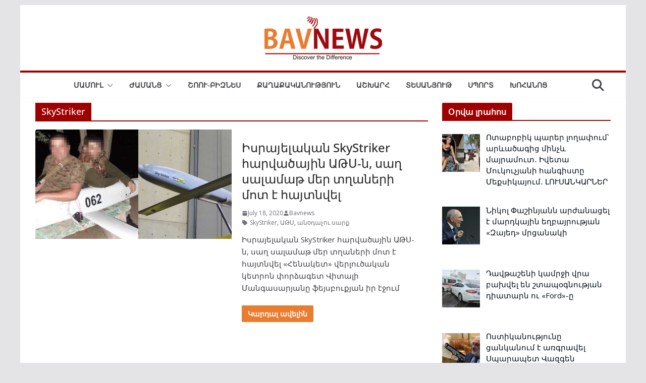

--- FILE ---
content_type: text/html; charset=utf-8
request_url: https://www.google.com/recaptcha/api2/aframe
body_size: 265
content:
<!DOCTYPE HTML><html><head><meta http-equiv="content-type" content="text/html; charset=UTF-8"></head><body><script nonce="Mm-cysrb7wjmONJ2LaFf9A">/** Anti-fraud and anti-abuse applications only. See google.com/recaptcha */ try{var clients={'sodar':'https://pagead2.googlesyndication.com/pagead/sodar?'};window.addEventListener("message",function(a){try{if(a.source===window.parent){var b=JSON.parse(a.data);var c=clients[b['id']];if(c){var d=document.createElement('img');d.src=c+b['params']+'&rc='+(localStorage.getItem("rc::a")?sessionStorage.getItem("rc::b"):"");window.document.body.appendChild(d);sessionStorage.setItem("rc::e",parseInt(sessionStorage.getItem("rc::e")||0)+1);localStorage.setItem("rc::h",'1768836639488');}}}catch(b){}});window.parent.postMessage("_grecaptcha_ready", "*");}catch(b){}</script></body></html>